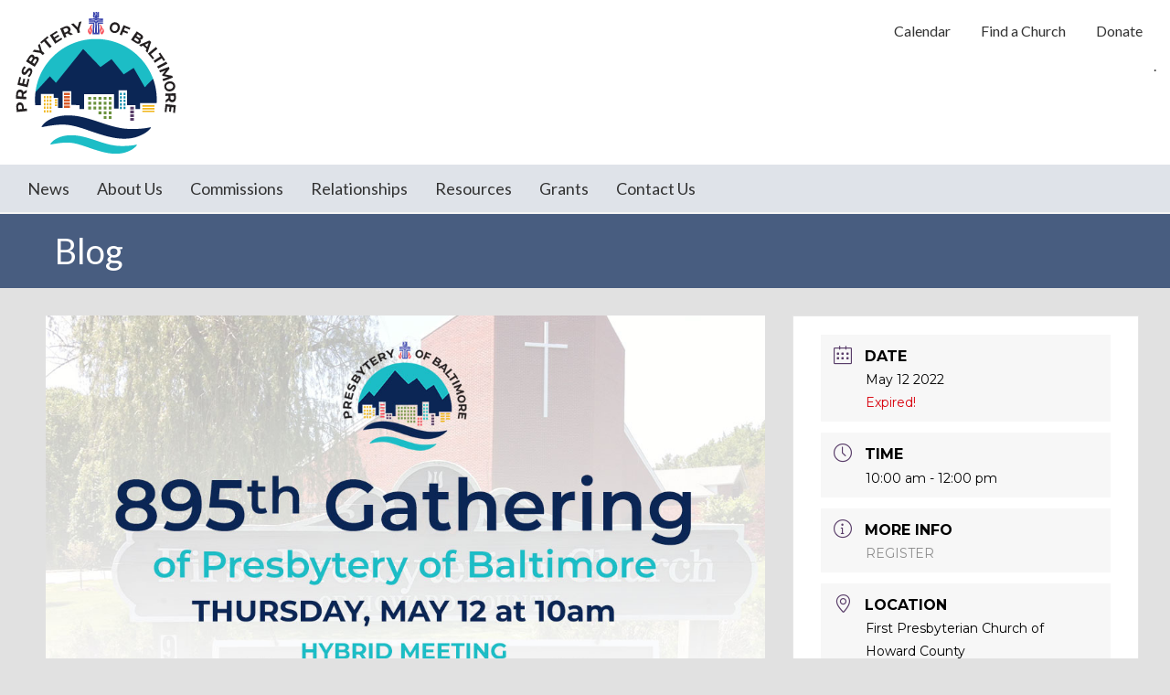

--- FILE ---
content_type: text/html; charset=UTF-8
request_url: https://baltimorepresbytery.org/events/895th-gathering/
body_size: 18473
content:
<!DOCTYPE html>
<html lang="en">
<head >
<meta charset="UTF-8" />
<meta name="viewport" content="width=device-width, initial-scale=1" />
<meta name="viewport" content="width=device-width, initial-scale=1.0" id="dynamik-viewport"/>
<meta name='robots' content='index, follow, max-image-preview:large, max-snippet:-1, max-video-preview:-1' />

	<!-- This site is optimized with the Yoast SEO plugin v26.6 - https://yoast.com/wordpress/plugins/seo/ -->
	<title>895th Gathering of Presbytery of Baltimore - Presbytery of Baltimore</title>
	<link rel="canonical" href="https://baltimorepresbytery.org/events/895th-gathering/" />
	<meta property="og:locale" content="en_US" />
	<meta property="og:type" content="article" />
	<meta property="og:title" content="895th Gathering of Presbytery of Baltimore - Presbytery of Baltimore" />
	<meta property="og:description" content="The 895th Gathering of Presbytery will be held on Thursday, May 12th, at 10:00 am. This will be the first in-person meeting since the pandemic began, and will offered in a hybrid format. That means although we look forward to being with everyone again, the option to attend online will also be available. Worship will [&hellip;]" />
	<meta property="og:url" content="https://baltimorepresbytery.org/events/895th-gathering/" />
	<meta property="og:site_name" content="Presbytery of Baltimore" />
	<meta property="article:publisher" content="https://www.facebook.com/BaltoPresby" />
	<meta property="article:modified_time" content="2022-05-11T19:22:06+00:00" />
	<meta property="og:image" content="https://baltimorepresbytery.org/wp-content/uploads/894GatheringS-1.jpg" />
	<meta property="og:image:width" content="1080" />
	<meta property="og:image:height" content="608" />
	<meta property="og:image:type" content="image/jpeg" />
	<meta name="twitter:card" content="summary_large_image" />
	<meta name="twitter:site" content="@baltimorepresby" />
	<meta name="twitter:label1" content="Est. reading time" />
	<meta name="twitter:data1" content="1 minute" />
	<script type="application/ld+json" class="yoast-schema-graph">{"@context":"https://schema.org","@graph":[{"@type":"WebPage","@id":"https://baltimorepresbytery.org/events/895th-gathering/","url":"https://baltimorepresbytery.org/events/895th-gathering/","name":"895th Gathering of Presbytery of Baltimore - Presbytery of Baltimore","isPartOf":{"@id":"https://baltimorepresbytery.org/#website"},"primaryImageOfPage":{"@id":"https://baltimorepresbytery.org/events/895th-gathering/#primaryimage"},"image":{"@id":"https://baltimorepresbytery.org/events/895th-gathering/#primaryimage"},"thumbnailUrl":"https://baltimorepresbytery.org/wp-content/uploads/894GatheringS-1.jpg","datePublished":"2022-03-31T16:35:19+00:00","dateModified":"2022-05-11T19:22:06+00:00","breadcrumb":{"@id":"https://baltimorepresbytery.org/events/895th-gathering/#breadcrumb"},"inLanguage":"en","potentialAction":[{"@type":"ReadAction","target":["https://baltimorepresbytery.org/events/895th-gathering/"]}]},{"@type":"ImageObject","inLanguage":"en","@id":"https://baltimorepresbytery.org/events/895th-gathering/#primaryimage","url":"https://baltimorepresbytery.org/wp-content/uploads/894GatheringS-1.jpg","contentUrl":"https://baltimorepresbytery.org/wp-content/uploads/894GatheringS-1.jpg","width":1080,"height":608,"caption":"895th gathering may 12"},{"@type":"BreadcrumbList","@id":"https://baltimorepresbytery.org/events/895th-gathering/#breadcrumb","itemListElement":[{"@type":"ListItem","position":1,"name":"Home","item":"https://baltimorepresbytery.org/"},{"@type":"ListItem","position":2,"name":"Events","item":"https://baltimorepresbytery.org/events/"},{"@type":"ListItem","position":3,"name":"895th Gathering of Presbytery of Baltimore"}]},{"@type":"WebSite","@id":"https://baltimorepresbytery.org/#website","url":"https://baltimorepresbytery.org/","name":"Presbytery of Baltimore","description":"Encouraging, challenging and equipping congregations to thrive spiritually and be apostles for reconciliation","publisher":{"@id":"https://baltimorepresbytery.org/#organization"},"potentialAction":[{"@type":"SearchAction","target":{"@type":"EntryPoint","urlTemplate":"https://baltimorepresbytery.org/?s={search_term_string}"},"query-input":{"@type":"PropertyValueSpecification","valueRequired":true,"valueName":"search_term_string"}}],"inLanguage":"en"},{"@type":"Organization","@id":"https://baltimorepresbytery.org/#organization","name":"Presbytery of Baltimore","url":"https://baltimorepresbytery.org/","logo":{"@type":"ImageObject","inLanguage":"en","@id":"https://baltimorepresbytery.org/#/schema/logo/image/","url":"https://baltimorepresbytery.org/wp-content/uploads/PoBlogoSMcentered.jpg","contentUrl":"https://baltimorepresbytery.org/wp-content/uploads/PoBlogoSMcentered.jpg","width":485,"height":485,"caption":"Presbytery of Baltimore"},"image":{"@id":"https://baltimorepresbytery.org/#/schema/logo/image/"},"sameAs":["https://www.facebook.com/BaltoPresby","https://x.com/baltimorepresby","https://www.instagram.com/baltimorepresby/","https://www.linkedin.com/company/3938839/","https://www.youtube.com/channel/UCwAPxePH85ATOdUIzLukC4A"]}]}</script>
	<!-- / Yoast SEO plugin. -->


<link rel='dns-prefetch' href='//fonts.googleapis.com' />
<link rel='dns-prefetch' href='//maxcdn.bootstrapcdn.com' />
<link rel="alternate" type="application/rss+xml" title="Presbytery of Baltimore &raquo; Feed" href="https://baltimorepresbytery.org/feed/" />
<link rel="alternate" type="application/rss+xml" title="Presbytery of Baltimore &raquo; Comments Feed" href="https://baltimorepresbytery.org/comments/feed/" />
<link rel="alternate" title="oEmbed (JSON)" type="application/json+oembed" href="https://baltimorepresbytery.org/wp-json/oembed/1.0/embed?url=https%3A%2F%2Fbaltimorepresbytery.org%2Fevents%2F895th-gathering%2F" />
<link rel="alternate" title="oEmbed (XML)" type="text/xml+oembed" href="https://baltimorepresbytery.org/wp-json/oembed/1.0/embed?url=https%3A%2F%2Fbaltimorepresbytery.org%2Fevents%2F895th-gathering%2F&#038;format=xml" />
		<!-- This site uses the Google Analytics by ExactMetrics plugin v8.11.0 - Using Analytics tracking - https://www.exactmetrics.com/ -->
							<script src="//www.googletagmanager.com/gtag/js?id=G-XGYQ9359N2"  data-cfasync="false" data-wpfc-render="false" type="text/javascript" async></script>
			<script data-cfasync="false" data-wpfc-render="false" type="text/javascript">
				var em_version = '8.11.0';
				var em_track_user = true;
				var em_no_track_reason = '';
								var ExactMetricsDefaultLocations = {"page_location":"https:\/\/baltimorepresbytery.org\/events\/895th-gathering\/"};
								if ( typeof ExactMetricsPrivacyGuardFilter === 'function' ) {
					var ExactMetricsLocations = (typeof ExactMetricsExcludeQuery === 'object') ? ExactMetricsPrivacyGuardFilter( ExactMetricsExcludeQuery ) : ExactMetricsPrivacyGuardFilter( ExactMetricsDefaultLocations );
				} else {
					var ExactMetricsLocations = (typeof ExactMetricsExcludeQuery === 'object') ? ExactMetricsExcludeQuery : ExactMetricsDefaultLocations;
				}

								var disableStrs = [
										'ga-disable-G-XGYQ9359N2',
									];

				/* Function to detect opted out users */
				function __gtagTrackerIsOptedOut() {
					for (var index = 0; index < disableStrs.length; index++) {
						if (document.cookie.indexOf(disableStrs[index] + '=true') > -1) {
							return true;
						}
					}

					return false;
				}

				/* Disable tracking if the opt-out cookie exists. */
				if (__gtagTrackerIsOptedOut()) {
					for (var index = 0; index < disableStrs.length; index++) {
						window[disableStrs[index]] = true;
					}
				}

				/* Opt-out function */
				function __gtagTrackerOptout() {
					for (var index = 0; index < disableStrs.length; index++) {
						document.cookie = disableStrs[index] + '=true; expires=Thu, 31 Dec 2099 23:59:59 UTC; path=/';
						window[disableStrs[index]] = true;
					}
				}

				if ('undefined' === typeof gaOptout) {
					function gaOptout() {
						__gtagTrackerOptout();
					}
				}
								window.dataLayer = window.dataLayer || [];

				window.ExactMetricsDualTracker = {
					helpers: {},
					trackers: {},
				};
				if (em_track_user) {
					function __gtagDataLayer() {
						dataLayer.push(arguments);
					}

					function __gtagTracker(type, name, parameters) {
						if (!parameters) {
							parameters = {};
						}

						if (parameters.send_to) {
							__gtagDataLayer.apply(null, arguments);
							return;
						}

						if (type === 'event') {
														parameters.send_to = exactmetrics_frontend.v4_id;
							var hookName = name;
							if (typeof parameters['event_category'] !== 'undefined') {
								hookName = parameters['event_category'] + ':' + name;
							}

							if (typeof ExactMetricsDualTracker.trackers[hookName] !== 'undefined') {
								ExactMetricsDualTracker.trackers[hookName](parameters);
							} else {
								__gtagDataLayer('event', name, parameters);
							}
							
						} else {
							__gtagDataLayer.apply(null, arguments);
						}
					}

					__gtagTracker('js', new Date());
					__gtagTracker('set', {
						'developer_id.dNDMyYj': true,
											});
					if ( ExactMetricsLocations.page_location ) {
						__gtagTracker('set', ExactMetricsLocations);
					}
										__gtagTracker('config', 'G-XGYQ9359N2', {"forceSSL":"true"} );
										window.gtag = __gtagTracker;										(function () {
						/* https://developers.google.com/analytics/devguides/collection/analyticsjs/ */
						/* ga and __gaTracker compatibility shim. */
						var noopfn = function () {
							return null;
						};
						var newtracker = function () {
							return new Tracker();
						};
						var Tracker = function () {
							return null;
						};
						var p = Tracker.prototype;
						p.get = noopfn;
						p.set = noopfn;
						p.send = function () {
							var args = Array.prototype.slice.call(arguments);
							args.unshift('send');
							__gaTracker.apply(null, args);
						};
						var __gaTracker = function () {
							var len = arguments.length;
							if (len === 0) {
								return;
							}
							var f = arguments[len - 1];
							if (typeof f !== 'object' || f === null || typeof f.hitCallback !== 'function') {
								if ('send' === arguments[0]) {
									var hitConverted, hitObject = false, action;
									if ('event' === arguments[1]) {
										if ('undefined' !== typeof arguments[3]) {
											hitObject = {
												'eventAction': arguments[3],
												'eventCategory': arguments[2],
												'eventLabel': arguments[4],
												'value': arguments[5] ? arguments[5] : 1,
											}
										}
									}
									if ('pageview' === arguments[1]) {
										if ('undefined' !== typeof arguments[2]) {
											hitObject = {
												'eventAction': 'page_view',
												'page_path': arguments[2],
											}
										}
									}
									if (typeof arguments[2] === 'object') {
										hitObject = arguments[2];
									}
									if (typeof arguments[5] === 'object') {
										Object.assign(hitObject, arguments[5]);
									}
									if ('undefined' !== typeof arguments[1].hitType) {
										hitObject = arguments[1];
										if ('pageview' === hitObject.hitType) {
											hitObject.eventAction = 'page_view';
										}
									}
									if (hitObject) {
										action = 'timing' === arguments[1].hitType ? 'timing_complete' : hitObject.eventAction;
										hitConverted = mapArgs(hitObject);
										__gtagTracker('event', action, hitConverted);
									}
								}
								return;
							}

							function mapArgs(args) {
								var arg, hit = {};
								var gaMap = {
									'eventCategory': 'event_category',
									'eventAction': 'event_action',
									'eventLabel': 'event_label',
									'eventValue': 'event_value',
									'nonInteraction': 'non_interaction',
									'timingCategory': 'event_category',
									'timingVar': 'name',
									'timingValue': 'value',
									'timingLabel': 'event_label',
									'page': 'page_path',
									'location': 'page_location',
									'title': 'page_title',
									'referrer' : 'page_referrer',
								};
								for (arg in args) {
																		if (!(!args.hasOwnProperty(arg) || !gaMap.hasOwnProperty(arg))) {
										hit[gaMap[arg]] = args[arg];
									} else {
										hit[arg] = args[arg];
									}
								}
								return hit;
							}

							try {
								f.hitCallback();
							} catch (ex) {
							}
						};
						__gaTracker.create = newtracker;
						__gaTracker.getByName = newtracker;
						__gaTracker.getAll = function () {
							return [];
						};
						__gaTracker.remove = noopfn;
						__gaTracker.loaded = true;
						window['__gaTracker'] = __gaTracker;
					})();
									} else {
										console.log("");
					(function () {
						function __gtagTracker() {
							return null;
						}

						window['__gtagTracker'] = __gtagTracker;
						window['gtag'] = __gtagTracker;
					})();
									}
			</script>
							<!-- / Google Analytics by ExactMetrics -->
		<style id='wp-img-auto-sizes-contain-inline-css' type='text/css'>
img:is([sizes=auto i],[sizes^="auto," i]){contain-intrinsic-size:3000px 1500px}
/*# sourceURL=wp-img-auto-sizes-contain-inline-css */
</style>
<link rel='stylesheet' id='pt-cv-public-style-css' href='https://baltimorepresbytery.org/wp-content/plugins/content-views-query-and-display-post-page/public/assets/css/cv.css?ver=4.2.1' type='text/css' media='all' />
<link rel='stylesheet' id='mec-select2-style-css' href='https://baltimorepresbytery.org/wp-content/plugins/modern-events-calendar/assets/packages/select2/select2.min.css?ver=6a61d5de42c3bbe879fb8ae425deb599' type='text/css' media='all' />
<link rel='stylesheet' id='mec-font-icons-css' href='https://baltimorepresbytery.org/wp-content/plugins/modern-events-calendar/assets/css/iconfonts.css?ver=6a61d5de42c3bbe879fb8ae425deb599' type='text/css' media='all' />
<link rel='stylesheet' id='mec-frontend-style-css' href='https://baltimorepresbytery.org/wp-content/plugins/modern-events-calendar/assets/css/frontend.min.css?ver=5.9.5' type='text/css' media='all' />
<link rel='stylesheet' id='mec-tooltip-style-css' href='https://baltimorepresbytery.org/wp-content/plugins/modern-events-calendar/assets/packages/tooltip/tooltip.css?ver=6a61d5de42c3bbe879fb8ae425deb599' type='text/css' media='all' />
<link rel='stylesheet' id='mec-tooltip-shadow-style-css' href='https://baltimorepresbytery.org/wp-content/plugins/modern-events-calendar/assets/packages/tooltip/tooltipster-sideTip-shadow.min.css?ver=6a61d5de42c3bbe879fb8ae425deb599' type='text/css' media='all' />
<link rel='stylesheet' id='mec-featherlight-style-css' href='https://baltimorepresbytery.org/wp-content/plugins/modern-events-calendar/assets/packages/featherlight/featherlight.css?ver=6a61d5de42c3bbe879fb8ae425deb599' type='text/css' media='all' />
<link rel='stylesheet' id='mec-google-fonts-css' href='//fonts.googleapis.com/css?family=Montserrat%3A400%2C700%7CRoboto%3A100%2C300%2C400%2C700&#038;ver=6.9' type='text/css' media='all' />
<link rel='stylesheet' id='mec-dynamic-styles-css' href='https://baltimorepresbytery.org/wp-content/plugins/modern-events-calendar/assets/css/dyncss.css?ver=6a61d5de42c3bbe879fb8ae425deb599' type='text/css' media='all' />
<style id='mec-dynamic-styles-inline-css' type='text/css'>
.mec-hourly-schedule-speaker-name, .mec-hourly-schedule-speaker-job-title, .post-type-archive-mec-events h1, .tax-mec_category h1, .mec-wrap h1, .mec-wrap h2, .mec-wrap h3, .mec-wrap h4, .mec-wrap h5, .mec-wrap h6,.entry-content .mec-wrap h1, .entry-content .mec-wrap h2, .entry-content .mec-wrap h3,.entry-content  .mec-wrap h4, .entry-content .mec-wrap h5, .entry-content .mec-wrap h6{ font-family: 'Montserrat', Helvetica, Arial, sans-serif !important;}.mec-event-grid-minimal .mec-modal-booking-button:hover, .mec-timeline-event .mec-modal-booking-button, .mec-timetable-t2-col .mec-modal-booking-button:hover, .mec-event-container-classic .mec-modal-booking-button:hover, .mec-calendar-events-side .mec-modal-booking-button:hover, .mec-event-grid-yearly  .mec-modal-booking-button, .mec-events-agenda .mec-modal-booking-button, .mec-event-grid-simple .mec-modal-booking-button, .mec-event-list-minimal  .mec-modal-booking-button:hover, .mec-timeline-month-divider,  .mec-wrap.colorskin-custom .mec-totalcal-box .mec-totalcal-view span:hover,.mec-wrap.colorskin-custom .mec-calendar.mec-event-calendar-classic .mec-selected-day,.mec-wrap.colorskin-custom .mec-color, .mec-wrap.colorskin-custom .mec-event-sharing-wrap .mec-event-sharing > li:hover a, .mec-wrap.colorskin-custom .mec-color-hover:hover, .mec-wrap.colorskin-custom .mec-color-before *:before ,.mec-wrap.colorskin-custom .mec-widget .mec-event-grid-classic.owl-carousel .owl-nav i,.mec-wrap.colorskin-custom .mec-event-list-classic a.magicmore:hover,.mec-wrap.colorskin-custom .mec-event-grid-simple:hover .mec-event-title,.mec-wrap.colorskin-custom .mec-single-event .mec-event-meta dd.mec-events-event-categories:before,.mec-wrap.colorskin-custom .mec-single-event-date:before,.mec-wrap.colorskin-custom .mec-single-event-time:before,.mec-wrap.colorskin-custom .mec-events-meta-group.mec-events-meta-group-venue:before,.mec-wrap.colorskin-custom .mec-calendar .mec-calendar-side .mec-previous-month i,.mec-wrap.colorskin-custom .mec-calendar .mec-calendar-side .mec-next-month,.mec-wrap.colorskin-custom .mec-calendar .mec-calendar-side .mec-previous-month:hover,.mec-wrap.colorskin-custom .mec-calendar .mec-calendar-side .mec-next-month:hover,.mec-wrap.colorskin-custom .mec-calendar.mec-event-calendar-classic dt.mec-selected-day:hover,.mec-wrap.colorskin-custom .mec-infowindow-wp h5 a:hover, .colorskin-custom .mec-events-meta-group-countdown .mec-end-counts h3,.mec-calendar .mec-calendar-side .mec-next-month i,.mec-wrap .mec-totalcal-box i,.mec-calendar .mec-event-article .mec-event-title a:hover,.mec-attendees-list-details .mec-attendee-profile-link a:hover,.mec-wrap.colorskin-custom .mec-next-event-details li i, .mec-next-event-details i:before, .mec-marker-infowindow-wp .mec-marker-infowindow-count, .mec-next-event-details a,.mec-wrap.colorskin-custom .mec-events-masonry-cats a.mec-masonry-cat-selected,.lity .mec-color,.lity .mec-color-before :before,.lity .mec-color-hover:hover,.lity .mec-wrap .mec-color,.lity .mec-wrap .mec-color-before :before,.lity .mec-wrap .mec-color-hover:hover,.leaflet-popup-content .mec-color,.leaflet-popup-content .mec-color-before :before,.leaflet-popup-content .mec-color-hover:hover,.leaflet-popup-content .mec-wrap .mec-color,.leaflet-popup-content .mec-wrap .mec-color-before :before,.leaflet-popup-content .mec-wrap .mec-color-hover:hover, .mec-calendar.mec-calendar-daily .mec-calendar-d-table .mec-daily-view-day.mec-daily-view-day-active.mec-color, .mec-map-boxshow div .mec-map-view-event-detail.mec-event-detail i,.mec-map-boxshow div .mec-map-view-event-detail.mec-event-detail:hover,.mec-map-boxshow .mec-color,.mec-map-boxshow .mec-color-before :before,.mec-map-boxshow .mec-color-hover:hover,.mec-map-boxshow .mec-wrap .mec-color,.mec-map-boxshow .mec-wrap .mec-color-before :before,.mec-map-boxshow .mec-wrap .mec-color-hover:hover{color: #593d69}.mec-skin-carousel-container .mec-event-footer-carousel-type3 .mec-modal-booking-button:hover, .mec-wrap .mec-map-lightbox-wp.mec-event-list-classic .mec-event-date,.mec-wrap.colorskin-custom .mec-event-sharing .mec-event-share:hover .event-sharing-icon,.mec-wrap.colorskin-custom .mec-event-grid-clean .mec-event-date,.mec-wrap.colorskin-custom .mec-event-list-modern .mec-event-sharing > li:hover a i,.mec-wrap.colorskin-custom .mec-event-list-modern .mec-event-sharing .mec-event-share:hover .mec-event-sharing-icon,.mec-wrap.colorskin-custom .mec-event-list-modern .mec-event-sharing li:hover a i,.mec-wrap.colorskin-custom .mec-calendar:not(.mec-event-calendar-classic) .mec-selected-day,.mec-wrap.colorskin-custom .mec-calendar .mec-selected-day:hover,.mec-wrap.colorskin-custom .mec-calendar .mec-calendar-row  dt.mec-has-event:hover,.mec-wrap.colorskin-custom .mec-calendar .mec-has-event:after, .mec-wrap.colorskin-custom .mec-bg-color, .mec-wrap.colorskin-custom .mec-bg-color-hover:hover, .colorskin-custom .mec-event-sharing-wrap:hover > li, .mec-wrap.colorskin-custom .mec-totalcal-box .mec-totalcal-view span.mec-totalcalview-selected,.mec-wrap .flip-clock-wrapper ul li a div div.inn,.mec-wrap .mec-totalcal-box .mec-totalcal-view span.mec-totalcalview-selected,.event-carousel-type1-head .mec-event-date-carousel,.mec-event-countdown-style3 .mec-event-date,#wrap .mec-wrap article.mec-event-countdown-style1,.mec-event-countdown-style1 .mec-event-countdown-part3 a.mec-event-button,.mec-wrap .mec-event-countdown-style2,.mec-map-get-direction-btn-cnt input[type="submit"],.mec-booking button,span.mec-marker-wrap,.mec-wrap.colorskin-custom .mec-timeline-events-container .mec-timeline-event-date:before{background-color: #593d69;}.mec-skin-carousel-container .mec-event-footer-carousel-type3 .mec-modal-booking-button:hover, .mec-timeline-month-divider, .mec-wrap.colorskin-custom .mec-single-event .mec-speakers-details ul li .mec-speaker-avatar a:hover img,.mec-wrap.colorskin-custom .mec-event-list-modern .mec-event-sharing > li:hover a i,.mec-wrap.colorskin-custom .mec-event-list-modern .mec-event-sharing .mec-event-share:hover .mec-event-sharing-icon,.mec-wrap.colorskin-custom .mec-event-list-standard .mec-month-divider span:before,.mec-wrap.colorskin-custom .mec-single-event .mec-social-single:before,.mec-wrap.colorskin-custom .mec-single-event .mec-frontbox-title:before,.mec-wrap.colorskin-custom .mec-calendar .mec-calendar-events-side .mec-table-side-day, .mec-wrap.colorskin-custom .mec-border-color, .mec-wrap.colorskin-custom .mec-border-color-hover:hover, .colorskin-custom .mec-single-event .mec-frontbox-title:before, .colorskin-custom .mec-single-event .mec-events-meta-group-booking form > h4:before, .mec-wrap.colorskin-custom .mec-totalcal-box .mec-totalcal-view span.mec-totalcalview-selected,.mec-wrap .mec-totalcal-box .mec-totalcal-view span.mec-totalcalview-selected,.event-carousel-type1-head .mec-event-date-carousel:after,.mec-wrap.colorskin-custom .mec-events-masonry-cats a.mec-masonry-cat-selected, .mec-marker-infowindow-wp .mec-marker-infowindow-count, .mec-wrap.colorskin-custom .mec-events-masonry-cats a:hover{border-color: #593d69;}.mec-wrap.colorskin-custom .mec-event-countdown-style3 .mec-event-date:after,.mec-wrap.colorskin-custom .mec-month-divider span:before{border-bottom-color:#593d69;}.mec-wrap.colorskin-custom  article.mec-event-countdown-style1 .mec-event-countdown-part2:after{border-color: transparent transparent transparent #593d69;}.mec-wrap.colorskin-custom .mec-box-shadow-color { box-shadow: 0 4px 22px -7px #593d69;}.mec-timeline-event .mec-modal-booking-button, .mec-events-timeline-wrap:before, .mec-wrap.colorskin-custom .mec-timeline-event-local-time, .mec-wrap.colorskin-custom .mec-timeline-event-time ,.mec-wrap.colorskin-custom .mec-timeline-event-location { background: rgba(89,61,105,.11);}.mec-wrap.colorskin-custom .mec-timeline-events-container .mec-timeline-event-date:after { background: rgba(89,61,105,.3);}.mec-wrap.colorskin-custom .mec-event-description {color: #dd3333;}
/*# sourceURL=mec-dynamic-styles-inline-css */
</style>
<link rel='stylesheet' id='mec-custom-google-font-css' href='https://fonts.googleapis.com/css?family=Montserrat%3Aregular%2C+700%2C+%7C&#038;subset=latin%2Clatin-ext' type='text/css' media='all' />
<link rel='stylesheet' id='mec-lity-style-css' href='https://baltimorepresbytery.org/wp-content/plugins/modern-events-calendar/assets/packages/lity/lity.min.css?ver=6a61d5de42c3bbe879fb8ae425deb599' type='text/css' media='all' />
<link rel='stylesheet' id='dynamik_design_stylesheet-css' href='https://baltimorepresbytery.org/wp-content/uploads/dynamik-gen/theme/dynamik.css?ver=1752512053' type='text/css' media='all' />
<link rel='stylesheet' id='dynamik_skin_stylesheet-css' href='https://baltimorepresbytery.org/wp-content/uploads/dynamik-gen/skins/inspirepress/style.css?ver=1561746541' type='text/css' media='all' />
<link rel='stylesheet' id='dynamik_custom_stylesheet-css' href='https://baltimorepresbytery.org/wp-content/uploads/dynamik-gen/theme/dynamik-custom.css?ver=1752512053' type='text/css' media='all' />
<link rel='stylesheet' id='font-awesome-css' href='//maxcdn.bootstrapcdn.com/font-awesome/4.7.0/css/font-awesome.min.css?ver=4.7.0' type='text/css' media='all' />
<style id='wp-emoji-styles-inline-css' type='text/css'>

	img.wp-smiley, img.emoji {
		display: inline !important;
		border: none !important;
		box-shadow: none !important;
		height: 1em !important;
		width: 1em !important;
		margin: 0 0.07em !important;
		vertical-align: -0.1em !important;
		background: none !important;
		padding: 0 !important;
	}
/*# sourceURL=wp-emoji-styles-inline-css */
</style>
<style id='wp-block-library-inline-css' type='text/css'>
:root{--wp-block-synced-color:#7a00df;--wp-block-synced-color--rgb:122,0,223;--wp-bound-block-color:var(--wp-block-synced-color);--wp-editor-canvas-background:#ddd;--wp-admin-theme-color:#007cba;--wp-admin-theme-color--rgb:0,124,186;--wp-admin-theme-color-darker-10:#006ba1;--wp-admin-theme-color-darker-10--rgb:0,107,160.5;--wp-admin-theme-color-darker-20:#005a87;--wp-admin-theme-color-darker-20--rgb:0,90,135;--wp-admin-border-width-focus:2px}@media (min-resolution:192dpi){:root{--wp-admin-border-width-focus:1.5px}}.wp-element-button{cursor:pointer}:root .has-very-light-gray-background-color{background-color:#eee}:root .has-very-dark-gray-background-color{background-color:#313131}:root .has-very-light-gray-color{color:#eee}:root .has-very-dark-gray-color{color:#313131}:root .has-vivid-green-cyan-to-vivid-cyan-blue-gradient-background{background:linear-gradient(135deg,#00d084,#0693e3)}:root .has-purple-crush-gradient-background{background:linear-gradient(135deg,#34e2e4,#4721fb 50%,#ab1dfe)}:root .has-hazy-dawn-gradient-background{background:linear-gradient(135deg,#faaca8,#dad0ec)}:root .has-subdued-olive-gradient-background{background:linear-gradient(135deg,#fafae1,#67a671)}:root .has-atomic-cream-gradient-background{background:linear-gradient(135deg,#fdd79a,#004a59)}:root .has-nightshade-gradient-background{background:linear-gradient(135deg,#330968,#31cdcf)}:root .has-midnight-gradient-background{background:linear-gradient(135deg,#020381,#2874fc)}:root{--wp--preset--font-size--normal:16px;--wp--preset--font-size--huge:42px}.has-regular-font-size{font-size:1em}.has-larger-font-size{font-size:2.625em}.has-normal-font-size{font-size:var(--wp--preset--font-size--normal)}.has-huge-font-size{font-size:var(--wp--preset--font-size--huge)}.has-text-align-center{text-align:center}.has-text-align-left{text-align:left}.has-text-align-right{text-align:right}.has-fit-text{white-space:nowrap!important}#end-resizable-editor-section{display:none}.aligncenter{clear:both}.items-justified-left{justify-content:flex-start}.items-justified-center{justify-content:center}.items-justified-right{justify-content:flex-end}.items-justified-space-between{justify-content:space-between}.screen-reader-text{border:0;clip-path:inset(50%);height:1px;margin:-1px;overflow:hidden;padding:0;position:absolute;width:1px;word-wrap:normal!important}.screen-reader-text:focus{background-color:#ddd;clip-path:none;color:#444;display:block;font-size:1em;height:auto;left:5px;line-height:normal;padding:15px 23px 14px;text-decoration:none;top:5px;width:auto;z-index:100000}html :where(.has-border-color){border-style:solid}html :where([style*=border-top-color]){border-top-style:solid}html :where([style*=border-right-color]){border-right-style:solid}html :where([style*=border-bottom-color]){border-bottom-style:solid}html :where([style*=border-left-color]){border-left-style:solid}html :where([style*=border-width]){border-style:solid}html :where([style*=border-top-width]){border-top-style:solid}html :where([style*=border-right-width]){border-right-style:solid}html :where([style*=border-bottom-width]){border-bottom-style:solid}html :where([style*=border-left-width]){border-left-style:solid}html :where(img[class*=wp-image-]){height:auto;max-width:100%}:where(figure){margin:0 0 1em}html :where(.is-position-sticky){--wp-admin--admin-bar--position-offset:var(--wp-admin--admin-bar--height,0px)}@media screen and (max-width:600px){html :where(.is-position-sticky){--wp-admin--admin-bar--position-offset:0px}}

/*# sourceURL=wp-block-library-inline-css */
</style><style id='global-styles-inline-css' type='text/css'>
:root{--wp--preset--aspect-ratio--square: 1;--wp--preset--aspect-ratio--4-3: 4/3;--wp--preset--aspect-ratio--3-4: 3/4;--wp--preset--aspect-ratio--3-2: 3/2;--wp--preset--aspect-ratio--2-3: 2/3;--wp--preset--aspect-ratio--16-9: 16/9;--wp--preset--aspect-ratio--9-16: 9/16;--wp--preset--color--black: #000000;--wp--preset--color--cyan-bluish-gray: #abb8c3;--wp--preset--color--white: #ffffff;--wp--preset--color--pale-pink: #f78da7;--wp--preset--color--vivid-red: #cf2e2e;--wp--preset--color--luminous-vivid-orange: #ff6900;--wp--preset--color--luminous-vivid-amber: #fcb900;--wp--preset--color--light-green-cyan: #7bdcb5;--wp--preset--color--vivid-green-cyan: #00d084;--wp--preset--color--pale-cyan-blue: #8ed1fc;--wp--preset--color--vivid-cyan-blue: #0693e3;--wp--preset--color--vivid-purple: #9b51e0;--wp--preset--gradient--vivid-cyan-blue-to-vivid-purple: linear-gradient(135deg,rgb(6,147,227) 0%,rgb(155,81,224) 100%);--wp--preset--gradient--light-green-cyan-to-vivid-green-cyan: linear-gradient(135deg,rgb(122,220,180) 0%,rgb(0,208,130) 100%);--wp--preset--gradient--luminous-vivid-amber-to-luminous-vivid-orange: linear-gradient(135deg,rgb(252,185,0) 0%,rgb(255,105,0) 100%);--wp--preset--gradient--luminous-vivid-orange-to-vivid-red: linear-gradient(135deg,rgb(255,105,0) 0%,rgb(207,46,46) 100%);--wp--preset--gradient--very-light-gray-to-cyan-bluish-gray: linear-gradient(135deg,rgb(238,238,238) 0%,rgb(169,184,195) 100%);--wp--preset--gradient--cool-to-warm-spectrum: linear-gradient(135deg,rgb(74,234,220) 0%,rgb(151,120,209) 20%,rgb(207,42,186) 40%,rgb(238,44,130) 60%,rgb(251,105,98) 80%,rgb(254,248,76) 100%);--wp--preset--gradient--blush-light-purple: linear-gradient(135deg,rgb(255,206,236) 0%,rgb(152,150,240) 100%);--wp--preset--gradient--blush-bordeaux: linear-gradient(135deg,rgb(254,205,165) 0%,rgb(254,45,45) 50%,rgb(107,0,62) 100%);--wp--preset--gradient--luminous-dusk: linear-gradient(135deg,rgb(255,203,112) 0%,rgb(199,81,192) 50%,rgb(65,88,208) 100%);--wp--preset--gradient--pale-ocean: linear-gradient(135deg,rgb(255,245,203) 0%,rgb(182,227,212) 50%,rgb(51,167,181) 100%);--wp--preset--gradient--electric-grass: linear-gradient(135deg,rgb(202,248,128) 0%,rgb(113,206,126) 100%);--wp--preset--gradient--midnight: linear-gradient(135deg,rgb(2,3,129) 0%,rgb(40,116,252) 100%);--wp--preset--font-size--small: 13px;--wp--preset--font-size--medium: 20px;--wp--preset--font-size--large: 36px;--wp--preset--font-size--x-large: 42px;--wp--preset--spacing--20: 0.44rem;--wp--preset--spacing--30: 0.67rem;--wp--preset--spacing--40: 1rem;--wp--preset--spacing--50: 1.5rem;--wp--preset--spacing--60: 2.25rem;--wp--preset--spacing--70: 3.38rem;--wp--preset--spacing--80: 5.06rem;--wp--preset--shadow--natural: 6px 6px 9px rgba(0, 0, 0, 0.2);--wp--preset--shadow--deep: 12px 12px 50px rgba(0, 0, 0, 0.4);--wp--preset--shadow--sharp: 6px 6px 0px rgba(0, 0, 0, 0.2);--wp--preset--shadow--outlined: 6px 6px 0px -3px rgb(255, 255, 255), 6px 6px rgb(0, 0, 0);--wp--preset--shadow--crisp: 6px 6px 0px rgb(0, 0, 0);}:where(.is-layout-flex){gap: 0.5em;}:where(.is-layout-grid){gap: 0.5em;}body .is-layout-flex{display: flex;}.is-layout-flex{flex-wrap: wrap;align-items: center;}.is-layout-flex > :is(*, div){margin: 0;}body .is-layout-grid{display: grid;}.is-layout-grid > :is(*, div){margin: 0;}:where(.wp-block-columns.is-layout-flex){gap: 2em;}:where(.wp-block-columns.is-layout-grid){gap: 2em;}:where(.wp-block-post-template.is-layout-flex){gap: 1.25em;}:where(.wp-block-post-template.is-layout-grid){gap: 1.25em;}.has-black-color{color: var(--wp--preset--color--black) !important;}.has-cyan-bluish-gray-color{color: var(--wp--preset--color--cyan-bluish-gray) !important;}.has-white-color{color: var(--wp--preset--color--white) !important;}.has-pale-pink-color{color: var(--wp--preset--color--pale-pink) !important;}.has-vivid-red-color{color: var(--wp--preset--color--vivid-red) !important;}.has-luminous-vivid-orange-color{color: var(--wp--preset--color--luminous-vivid-orange) !important;}.has-luminous-vivid-amber-color{color: var(--wp--preset--color--luminous-vivid-amber) !important;}.has-light-green-cyan-color{color: var(--wp--preset--color--light-green-cyan) !important;}.has-vivid-green-cyan-color{color: var(--wp--preset--color--vivid-green-cyan) !important;}.has-pale-cyan-blue-color{color: var(--wp--preset--color--pale-cyan-blue) !important;}.has-vivid-cyan-blue-color{color: var(--wp--preset--color--vivid-cyan-blue) !important;}.has-vivid-purple-color{color: var(--wp--preset--color--vivid-purple) !important;}.has-black-background-color{background-color: var(--wp--preset--color--black) !important;}.has-cyan-bluish-gray-background-color{background-color: var(--wp--preset--color--cyan-bluish-gray) !important;}.has-white-background-color{background-color: var(--wp--preset--color--white) !important;}.has-pale-pink-background-color{background-color: var(--wp--preset--color--pale-pink) !important;}.has-vivid-red-background-color{background-color: var(--wp--preset--color--vivid-red) !important;}.has-luminous-vivid-orange-background-color{background-color: var(--wp--preset--color--luminous-vivid-orange) !important;}.has-luminous-vivid-amber-background-color{background-color: var(--wp--preset--color--luminous-vivid-amber) !important;}.has-light-green-cyan-background-color{background-color: var(--wp--preset--color--light-green-cyan) !important;}.has-vivid-green-cyan-background-color{background-color: var(--wp--preset--color--vivid-green-cyan) !important;}.has-pale-cyan-blue-background-color{background-color: var(--wp--preset--color--pale-cyan-blue) !important;}.has-vivid-cyan-blue-background-color{background-color: var(--wp--preset--color--vivid-cyan-blue) !important;}.has-vivid-purple-background-color{background-color: var(--wp--preset--color--vivid-purple) !important;}.has-black-border-color{border-color: var(--wp--preset--color--black) !important;}.has-cyan-bluish-gray-border-color{border-color: var(--wp--preset--color--cyan-bluish-gray) !important;}.has-white-border-color{border-color: var(--wp--preset--color--white) !important;}.has-pale-pink-border-color{border-color: var(--wp--preset--color--pale-pink) !important;}.has-vivid-red-border-color{border-color: var(--wp--preset--color--vivid-red) !important;}.has-luminous-vivid-orange-border-color{border-color: var(--wp--preset--color--luminous-vivid-orange) !important;}.has-luminous-vivid-amber-border-color{border-color: var(--wp--preset--color--luminous-vivid-amber) !important;}.has-light-green-cyan-border-color{border-color: var(--wp--preset--color--light-green-cyan) !important;}.has-vivid-green-cyan-border-color{border-color: var(--wp--preset--color--vivid-green-cyan) !important;}.has-pale-cyan-blue-border-color{border-color: var(--wp--preset--color--pale-cyan-blue) !important;}.has-vivid-cyan-blue-border-color{border-color: var(--wp--preset--color--vivid-cyan-blue) !important;}.has-vivid-purple-border-color{border-color: var(--wp--preset--color--vivid-purple) !important;}.has-vivid-cyan-blue-to-vivid-purple-gradient-background{background: var(--wp--preset--gradient--vivid-cyan-blue-to-vivid-purple) !important;}.has-light-green-cyan-to-vivid-green-cyan-gradient-background{background: var(--wp--preset--gradient--light-green-cyan-to-vivid-green-cyan) !important;}.has-luminous-vivid-amber-to-luminous-vivid-orange-gradient-background{background: var(--wp--preset--gradient--luminous-vivid-amber-to-luminous-vivid-orange) !important;}.has-luminous-vivid-orange-to-vivid-red-gradient-background{background: var(--wp--preset--gradient--luminous-vivid-orange-to-vivid-red) !important;}.has-very-light-gray-to-cyan-bluish-gray-gradient-background{background: var(--wp--preset--gradient--very-light-gray-to-cyan-bluish-gray) !important;}.has-cool-to-warm-spectrum-gradient-background{background: var(--wp--preset--gradient--cool-to-warm-spectrum) !important;}.has-blush-light-purple-gradient-background{background: var(--wp--preset--gradient--blush-light-purple) !important;}.has-blush-bordeaux-gradient-background{background: var(--wp--preset--gradient--blush-bordeaux) !important;}.has-luminous-dusk-gradient-background{background: var(--wp--preset--gradient--luminous-dusk) !important;}.has-pale-ocean-gradient-background{background: var(--wp--preset--gradient--pale-ocean) !important;}.has-electric-grass-gradient-background{background: var(--wp--preset--gradient--electric-grass) !important;}.has-midnight-gradient-background{background: var(--wp--preset--gradient--midnight) !important;}.has-small-font-size{font-size: var(--wp--preset--font-size--small) !important;}.has-medium-font-size{font-size: var(--wp--preset--font-size--medium) !important;}.has-large-font-size{font-size: var(--wp--preset--font-size--large) !important;}.has-x-large-font-size{font-size: var(--wp--preset--font-size--x-large) !important;}
/*# sourceURL=global-styles-inline-css */
</style>

<style id='classic-theme-styles-inline-css' type='text/css'>
/*! This file is auto-generated */
.wp-block-button__link{color:#fff;background-color:#32373c;border-radius:9999px;box-shadow:none;text-decoration:none;padding:calc(.667em + 2px) calc(1.333em + 2px);font-size:1.125em}.wp-block-file__button{background:#32373c;color:#fff;text-decoration:none}
/*# sourceURL=/wp-includes/css/classic-themes.min.css */
</style>
<link rel='stylesheet' id='dynamik_enqueued_google_fonts-css' href='//fonts.googleapis.com/css?family=Montserrat%3A500%2C500i%2C600%2C600i%2C700%2C700i%2C800%2C800i%7CLato%3A100%2C100italic%2Clight%2Clightitalic%2Cregular%2Cregularitalic%2Cbold%2Cbolditalic%2C900%2C900italic&#038;display=auto&#038;ver=2.6.9.95' type='text/css' media='all' />
<link rel='stylesheet' id='simple-social-icons-font-css' href='https://baltimorepresbytery.org/wp-content/plugins/simple-social-icons/css/style.css?ver=4.0.0' type='text/css' media='all' />
<link rel='stylesheet' id='__EPYT__style-css' href='https://baltimorepresbytery.org/wp-content/plugins/youtube-embed-plus/styles/ytprefs.min.css?ver=14.2.3.3' type='text/css' media='all' />
<style id='__EPYT__style-inline-css' type='text/css'>

                .epyt-gallery-thumb {
                        width: 33.333%;
                }
                
/*# sourceURL=__EPYT__style-inline-css */
</style>
<script type="text/javascript" src="https://baltimorepresbytery.org/wp-includes/js/jquery/jquery.min.js?ver=3.7.1" id="jquery-core-js"></script>
<script type="text/javascript" src="https://baltimorepresbytery.org/wp-includes/js/jquery/jquery-migrate.min.js?ver=3.4.1" id="jquery-migrate-js"></script>
<script type="text/javascript" src="https://baltimorepresbytery.org/wp-content/plugins/modern-events-calendar/assets/js/jquery.typewatch.js?ver=6a61d5de42c3bbe879fb8ae425deb599" id="mec-typekit-script-js"></script>
<script type="text/javascript" src="https://baltimorepresbytery.org/wp-content/plugins/modern-events-calendar/assets/packages/featherlight/featherlight.js?ver=6a61d5de42c3bbe879fb8ae425deb599" id="mec-featherlight-script-js"></script>
<script type="text/javascript" src="https://baltimorepresbytery.org/wp-content/plugins/modern-events-calendar/assets/packages/select2/select2.full.min.js?ver=6a61d5de42c3bbe879fb8ae425deb599" id="mec-select2-script-js"></script>
<script type="text/javascript" id="mec-frontend-script-js-extra">
/* <![CDATA[ */
var mecdata = {"day":"day","days":"days","hour":"hour","hours":"hours","minute":"minute","minutes":"minutes","second":"second","seconds":"seconds","elementor_edit_mode":"no","recapcha_key":"","ajax_url":"https://baltimorepresbytery.org/wp-admin/admin-ajax.php","fes_nonce":"a160ea4d55","current_year":"2026","datepicker_format":"yy-mm-dd"};
//# sourceURL=mec-frontend-script-js-extra
/* ]]> */
</script>
<script type="text/javascript" src="https://baltimorepresbytery.org/wp-content/plugins/modern-events-calendar/assets/js/frontend.js?ver=5.9.5" id="mec-frontend-script-js"></script>
<script type="text/javascript" src="https://baltimorepresbytery.org/wp-content/plugins/modern-events-calendar/assets/packages/tooltip/tooltip.js?ver=6a61d5de42c3bbe879fb8ae425deb599" id="mec-tooltip-script-js"></script>
<script type="text/javascript" src="https://baltimorepresbytery.org/wp-content/plugins/modern-events-calendar/assets/js/events.js?ver=5.9.5" id="mec-events-script-js"></script>
<script type="text/javascript" src="https://baltimorepresbytery.org/wp-content/plugins/modern-events-calendar/assets/packages/lity/lity.min.js?ver=6a61d5de42c3bbe879fb8ae425deb599" id="mec-lity-script-js"></script>
<script type="text/javascript" src="https://baltimorepresbytery.org/wp-content/plugins/modern-events-calendar/assets/packages/colorbrightness/colorbrightness.min.js?ver=6a61d5de42c3bbe879fb8ae425deb599" id="mec-colorbrightness-script-js"></script>
<script type="text/javascript" src="https://baltimorepresbytery.org/wp-content/plugins/modern-events-calendar/assets/packages/owl-carousel/owl.carousel.min.js?ver=6a61d5de42c3bbe879fb8ae425deb599" id="mec-owl-carousel-script-js"></script>
<script type="text/javascript" src="https://baltimorepresbytery.org/wp-content/plugins/google-analytics-dashboard-for-wp/assets/js/frontend-gtag.min.js?ver=8.11.0" id="exactmetrics-frontend-script-js" async="async" data-wp-strategy="async"></script>
<script data-cfasync="false" data-wpfc-render="false" type="text/javascript" id='exactmetrics-frontend-script-js-extra'>/* <![CDATA[ */
var exactmetrics_frontend = {"js_events_tracking":"true","download_extensions":"zip,mp3,mpeg,pdf,docx,pptx,xlsx,rar,doc,jpg,ppt","inbound_paths":"[{\"path\":\"\\\/go\\\/\",\"label\":\"affiliate\"},{\"path\":\"\\\/recommend\\\/\",\"label\":\"affiliate\"}]","home_url":"https:\/\/baltimorepresbytery.org","hash_tracking":"false","v4_id":"G-XGYQ9359N2"};/* ]]> */
</script>
<script type="text/javascript" id="__ytprefs__-js-extra">
/* <![CDATA[ */
var _EPYT_ = {"ajaxurl":"https://baltimorepresbytery.org/wp-admin/admin-ajax.php","security":"4e3d613793","gallery_scrolloffset":"20","eppathtoscripts":"https://baltimorepresbytery.org/wp-content/plugins/youtube-embed-plus/scripts/","eppath":"https://baltimorepresbytery.org/wp-content/plugins/youtube-embed-plus/","epresponsiveselector":"[\"iframe.__youtube_prefs__\",\"iframe[src*='youtube.com']\",\"iframe[src*='youtube-nocookie.com']\",\"iframe[data-ep-src*='youtube.com']\",\"iframe[data-ep-src*='youtube-nocookie.com']\",\"iframe[data-ep-gallerysrc*='youtube.com']\"]","epdovol":"1","version":"14.2.3.3","evselector":"iframe.__youtube_prefs__[src], iframe[src*=\"youtube.com/embed/\"], iframe[src*=\"youtube-nocookie.com/embed/\"]","ajax_compat":"","maxres_facade":"eager","ytapi_load":"light","pause_others":"","stopMobileBuffer":"1","facade_mode":"","not_live_on_channel":""};
//# sourceURL=__ytprefs__-js-extra
/* ]]> */
</script>
<script type="text/javascript" src="https://baltimorepresbytery.org/wp-content/plugins/youtube-embed-plus/scripts/ytprefs.min.js?ver=14.2.3.3" id="__ytprefs__-js"></script>
<link rel="https://api.w.org/" href="https://baltimorepresbytery.org/wp-json/" /><link rel="alternate" title="JSON" type="application/json" href="https://baltimorepresbytery.org/wp-json/wp/v2/mec-events/6705" /><link rel="EditURI" type="application/rsd+xml" title="RSD" href="https://baltimorepresbytery.org/xmlrpc.php?rsd" />
<script type="text/javascript">
var dynamik_sf_enabled = true;
var dynamik_reveal_sub_pages = true;
var media_query_mobile_width = 479;
</script>
<style type="text/css">.recentcomments a{display:inline !important;padding:0 !important;margin:0 !important;}</style><link rel="icon" href="https://baltimorepresbytery.org/wp-content/uploads/cropped-PoBlogoSMcentered-32x32.jpg" sizes="32x32" />
<link rel="icon" href="https://baltimorepresbytery.org/wp-content/uploads/cropped-PoBlogoSMcentered-192x192.jpg" sizes="192x192" />
<link rel="apple-touch-icon" href="https://baltimorepresbytery.org/wp-content/uploads/cropped-PoBlogoSMcentered-180x180.jpg" />
<meta name="msapplication-TileImage" content="https://baltimorepresbytery.org/wp-content/uploads/cropped-PoBlogoSMcentered-270x270.jpg" />
</head>
<body data-rsssl=1 class="wp-singular mec-events-template-default single single-mec-events postid-6705 wp-theme-genesis wp-child-theme-dynamik-gen metaslider-plugin header-image content-sidebar genesis-breadcrumbs-hidden mac chrome feature-top-outside site-fluid override"><div class="site-container"><header class="site-header"><div class="wrap"><div class="title-area"><p class="site-title"><a href="https://baltimorepresbytery.org/">Presbytery of Baltimore</a></p><p class="site-description">Encouraging, challenging and equipping congregations to thrive spiritually and be apostles for reconciliation</p></div><div class="widget-area header-widget-area"><section id="nav_menu-3" class="widget widget_nav_menu"><div class="widget-wrap"><nav class="nav-header"><ul id="menu-header-menu" class="menu genesis-nav-menu js-superfish"><li id="menu-item-9825" class="menu-item menu-item-type-post_type menu-item-object-page menu-item-9825"><a href="https://baltimorepresbytery.org/calendar/"><span >Calendar</span></a></li>
<li id="menu-item-880" class="menu-item menu-item-type-post_type menu-item-object-page menu-item-880"><a href="https://baltimorepresbytery.org/find-a-presbyterian-church/"><span >Find a Church</span></a></li>
<li id="menu-item-1412" class="menu-item menu-item-type-custom menu-item-object-custom menu-item-1412"><a href="https://www.eservicepayments.com/cgi-bin/Vanco_ver3.vps?appver3=Fi1giPL8kwX_Oe1AO50jRg1cVegu8nVWgwDydqbGGYXHO3iVYxvvxhHjRfLOeq662EvVVAEjqawDomKT1pbouRV5G-qGnskgBr24xs4LVMg="><span >Donate</span></a></li>
</ul></nav></div></section>
<section id="text-34" class="widget widget_text"><div class="widget-wrap">			<div class="textwidget"><p>.</p>
</div>
		</div></section>
</div></div></header>	<div class="responsive-primary-menu-container">
			<h3 class="mobile-primary-toggle">Main Menu</h3>
	<div class="responsive-menu-icon">
		<span class="responsive-icon-bar"></span>
		<span class="responsive-icon-bar"></span>
		<span class="responsive-icon-bar"></span>
	</div>
  	</div>
<nav class="nav-primary" aria-label="Main"><div class="wrap"><ul id="menu-header-menu-1" class="menu genesis-nav-menu menu-primary js-superfish"><li class="menu-item menu-item-type-post_type menu-item-object-page menu-item-9825"><a href="https://baltimorepresbytery.org/calendar/"><span >Calendar</span></a></li>
<li class="menu-item menu-item-type-post_type menu-item-object-page menu-item-880"><a href="https://baltimorepresbytery.org/find-a-presbyterian-church/"><span >Find a Church</span></a></li>
<li class="menu-item menu-item-type-custom menu-item-object-custom menu-item-1412"><a href="https://www.eservicepayments.com/cgi-bin/Vanco_ver3.vps?appver3=Fi1giPL8kwX_Oe1AO50jRg1cVegu8nVWgwDydqbGGYXHO3iVYxvvxhHjRfLOeq662EvVVAEjqawDomKT1pbouRV5G-qGnskgBr24xs4LVMg="><span >Donate</span></a></li>
</ul></div></nav>	<div class="responsive-secondary-menu-container">
			<h3 class="mobile-secondary-toggle">Categories</h3>
	<div class="responsive-menu-icon">
		<span class="responsive-icon-bar"></span>
		<span class="responsive-icon-bar"></span>
		<span class="responsive-icon-bar"></span>
	</div>
  	</div>
<nav class="nav-secondary" aria-label="Secondary"><div class="wrap"><ul id="menu-main-menu" class="menu genesis-nav-menu menu-secondary js-superfish"><li id="menu-item-4121" class="menu-item menu-item-type-post_type menu-item-object-page menu-item-has-children menu-item-4121"><a href="https://baltimorepresbytery.org/news/"><span >News</span></a>
<ul class="sub-menu">
	<li id="menu-item-4115" class="menu-item menu-item-type-post_type menu-item-object-page menu-item-4115"><a href="https://baltimorepresbytery.org/midweek-messages/"><span >Midweek Messages</span></a></li>
	<li id="menu-item-903" class="menu-item menu-item-type-post_type menu-item-object-page menu-item-903"><a href="https://baltimorepresbytery.org/tidings-newsletters/"><span >Tidings E-Newsletters</span></a></li>
	<li id="menu-item-12534" class="menu-item menu-item-type-post_type menu-item-object-page menu-item-12534"><a href="https://baltimorepresbytery.org/partnership-news/"><span >Partnerships News</span></a></li>
	<li id="menu-item-5498" class="menu-item menu-item-type-post_type menu-item-object-page menu-item-5498"><a href="https://baltimorepresbytery.org/stated-meetings/"><span >Stated Meetings</span></a></li>
	<li id="menu-item-4563" class="menu-item menu-item-type-post_type menu-item-object-page menu-item-4563"><a href="https://baltimorepresbytery.org/employment-opportunities/"><span >Employment Opportunities</span></a></li>
	<li id="menu-item-5374" class="menu-item menu-item-type-post_type menu-item-object-page menu-item-5374"><a href="https://baltimorepresbytery.org/video-library/"><span >Video Library</span></a></li>
	<li id="menu-item-9722" class="menu-item menu-item-type-post_type menu-item-object-page menu-item-9722"><a href="https://baltimorepresbytery.org/posters-and-flyers/"><span >Posters and Flyers</span></a></li>
</ul>
</li>
<li id="menu-item-889" class="menu-item menu-item-type-post_type menu-item-object-page menu-item-has-children menu-item-889"><a href="https://baltimorepresbytery.org/about-page/"><span >About Us</span></a>
<ul class="sub-menu">
	<li id="menu-item-7247" class="menu-item menu-item-type-post_type menu-item-object-page menu-item-7247"><a href="https://baltimorepresbytery.org/2022-strategic-plan/"><span >The Strategic Plan</span></a></li>
	<li id="menu-item-4889" class="menu-item menu-item-type-post_type menu-item-object-page menu-item-4889"><a href="https://baltimorepresbytery.org/staff/"><span >Staff</span></a></li>
	<li id="menu-item-7873" class="menu-item menu-item-type-post_type menu-item-object-page menu-item-7873"><a href="https://baltimorepresbytery.org/staff/"><span >Presbytery Directories</span></a></li>
	<li id="menu-item-8241" class="menu-item menu-item-type-post_type menu-item-object-page menu-item-8241"><a href="https://baltimorepresbytery.org/shared-ministry/"><span >Shared Ministry</span></a></li>
	<li id="menu-item-8243" class="menu-item menu-item-type-post_type menu-item-object-page menu-item-8243"><a href="https://baltimorepresbytery.org/per-capita/"><span >Per Capita</span></a></li>
	<li id="menu-item-900" class="menu-item menu-item-type-post_type menu-item-object-page menu-item-900"><a href="https://baltimorepresbytery.org/history/"><span >History</span></a></li>
	<li id="menu-item-1743" class="menu-item menu-item-type-post_type menu-item-object-page menu-item-1743"><a href="https://baltimorepresbytery.org/finances/"><span >Finances</span></a></li>
</ul>
</li>
<li id="menu-item-961" class="menu-item menu-item-type-custom menu-item-object-custom menu-item-has-children menu-item-961"><a><span >Commissions</span></a>
<ul class="sub-menu">
	<li id="menu-item-991" class="menu-item menu-item-type-post_type menu-item-object-page menu-item-991"><a href="https://baltimorepresbytery.org/commission-reconciliation/"><span >Commission on Reconciliation</span></a></li>
	<li id="menu-item-1079" class="menu-item menu-item-type-post_type menu-item-object-page menu-item-1079"><a href="https://baltimorepresbytery.org/commission-ministry/"><span >Commission on Ministry</span></a></li>
	<li id="menu-item-1083" class="menu-item menu-item-type-post_type menu-item-object-page menu-item-1083"><a href="https://baltimorepresbytery.org/cpm/"><span >Preparation for Ministry</span></a></li>
	<li id="menu-item-11861" class="menu-item menu-item-type-post_type menu-item-object-page menu-item-11861"><a href="https://baltimorepresbytery.org/thriving-leaders-churches/"><span >Thriving Leaders &amp; Churches</span></a></li>
</ul>
</li>
<li id="menu-item-937" class="menu-item menu-item-type-custom menu-item-object-custom menu-item-has-children menu-item-937"><a><span >Relationships</span></a>
<ul class="sub-menu">
	<li id="menu-item-1002" class="menu-item menu-item-type-post_type menu-item-object-page menu-item-1002"><a href="https://baltimorepresbytery.org/ministry-groups/"><span >Ministry Groups</span></a></li>
	<li id="menu-item-936" class="menu-item menu-item-type-post_type menu-item-object-page menu-item-936"><a href="https://baltimorepresbytery.org/cuba/"><span >Cuba Partnership</span></a></li>
	<li id="menu-item-935" class="menu-item menu-item-type-post_type menu-item-object-page menu-item-935"><a href="https://baltimorepresbytery.org/guatemala-partnership/"><span >Guatemala Partnership</span></a></li>
	<li id="menu-item-12764" class="menu-item menu-item-type-post_type menu-item-object-page menu-item-12764"><a href="https://baltimorepresbytery.org/baltimore-dakota-learning-camps/"><span >Baltimore Dakota Learning Camps</span></a></li>
	<li id="menu-item-3700" class="menu-item menu-item-type-custom menu-item-object-custom menu-item-3700"><a href="https://www.slateproject.org/"><span >The Slate Project</span></a></li>
</ul>
</li>
<li id="menu-item-1038" class="menu-item menu-item-type-custom menu-item-object-custom menu-item-has-children menu-item-1038"><a><span >Resources</span></a>
<ul class="sub-menu">
	<li id="menu-item-9300" class="menu-item menu-item-type-post_type menu-item-object-page menu-item-9300"><a href="https://baltimorepresbytery.org/training-events/"><span >Workshops and Training</span></a></li>
	<li id="menu-item-11095" class="menu-item menu-item-type-post_type menu-item-object-page menu-item-11095"><a href="https://baltimorepresbytery.org/stewardship-resources/"><span >Stewardship Resources</span></a></li>
	<li id="menu-item-1301" class="menu-item menu-item-type-post_type menu-item-object-page menu-item-1301"><a href="https://baltimorepresbytery.org/resources-for-congregations/"><span >Resources for Congregations</span></a></li>
	<li id="menu-item-5746" class="menu-item menu-item-type-post_type menu-item-object-page menu-item-5746"><a href="https://baltimorepresbytery.org/clerks-of-session/"><span >Clerks of Session Resources</span></a></li>
	<li id="menu-item-1298" class="menu-item menu-item-type-post_type menu-item-object-page menu-item-1298"><a href="https://baltimorepresbytery.org/presbytery-policies/"><span >Presbytery Policies</span></a></li>
	<li id="menu-item-8199" class="menu-item menu-item-type-post_type menu-item-object-page menu-item-8199"><a href="https://baltimorepresbytery.org/ministry-resources/"><span >Commission on Ministry Resources</span></a></li>
	<li id="menu-item-1306" class="menu-item menu-item-type-post_type menu-item-object-page menu-item-1306"><a href="https://baltimorepresbytery.org/cpm/"><span >Preparation for Ministry</span></a></li>
	<li id="menu-item-1272" class="menu-item menu-item-type-post_type menu-item-object-page menu-item-1272"><a href="https://baltimorepresbytery.org/pulpit-supply/"><span >Pulpit Supply</span></a></li>
	<li id="menu-item-1729" class="menu-item menu-item-type-post_type menu-item-object-page menu-item-1729"><a href="https://baltimorepresbytery.org/financial-forms/"><span >Financial Forms</span></a></li>
	<li id="menu-item-5288" class="menu-item menu-item-type-post_type menu-item-object-page menu-item-5288"><a href="https://baltimorepresbytery.org/dismantling-racism/"><span >Dismantling Racism</span></a></li>
	<li id="menu-item-2007" class="menu-item menu-item-type-post_type menu-item-object-page menu-item-2007"><a href="https://baltimorepresbytery.org/earth-care/"><span >Earth Care Congregations</span></a></li>
</ul>
</li>
<li id="menu-item-1049" class="menu-item menu-item-type-post_type menu-item-object-page menu-item-has-children menu-item-1049"><a href="https://baltimorepresbytery.org/grants/"><span >Grants</span></a>
<ul class="sub-menu">
	<li id="menu-item-11726" class="menu-item menu-item-type-post_type menu-item-object-page menu-item-11726"><a href="https://baltimorepresbytery.org/congregational-transformation-grants/"><span >Congregational Transformation Grants</span></a></li>
	<li id="menu-item-10736" class="menu-item menu-item-type-post_type menu-item-object-page menu-item-10736"><a href="https://baltimorepresbytery.org/community-engagement-grants/"><span >Community Engagement Grants</span></a></li>
	<li id="menu-item-10180" class="menu-item menu-item-type-post_type menu-item-object-page menu-item-10180"><a href="https://baltimorepresbytery.org/grants/"><span >Enduring Witness Fund</span></a></li>
	<li id="menu-item-10184" class="menu-item menu-item-type-post_type menu-item-object-post menu-item-10184"><a href="https://baltimorepresbytery.org/the-durr-fund/"><span >The Durr Fund</span></a></li>
	<li id="menu-item-12086" class="menu-item menu-item-type-post_type menu-item-object-page menu-item-12086"><a href="https://baltimorepresbytery.org/emergency-property-repair-fund/"><span >Emergency Assistance Property Repair Fund</span></a></li>
	<li id="menu-item-8658" class="menu-item menu-item-type-post_type menu-item-object-page menu-item-8658"><a href="https://baltimorepresbytery.org/emergency-assistance-fund/"><span >Emergency Assistance Fund</span></a></li>
	<li id="menu-item-7876" class="menu-item menu-item-type-post_type menu-item-object-page menu-item-7876"><a href="https://baltimorepresbytery.org/scholarships/"><span >Scholarships</span></a></li>
</ul>
</li>
<li id="menu-item-1413" class="menu-item menu-item-type-post_type menu-item-object-page menu-item-1413"><a href="https://baltimorepresbytery.org/contact/"><span >Contact Us</span></a></li>
</ul></div></nav><div id="skin-section-title-wrap"><h1 class="skin-section-title"><i class="fa fa-rss"></i> Blog</h1></div><div class="site-inner">
    <section id="main-content" class="mec-container">

        
        
            <div class="mec-wrap colorskin-custom clearfix " id="mec_skin_8913">
        <article class="row mec-single-event">

        <!-- start breadcrumbs -->
                <!-- end breadcrumbs -->

        <div class="col-md-8">
            <div class="mec-events-event-image"><img width="1080" height="608" src="https://baltimorepresbytery.org/wp-content/uploads/894GatheringS-1.jpg" class="attachment-full size-full wp-post-image" alt="895th gathering may 12" data-mec-postid="6705" decoding="async" loading="lazy" srcset="https://baltimorepresbytery.org/wp-content/uploads/894GatheringS-1.jpg 1080w, https://baltimorepresbytery.org/wp-content/uploads/894GatheringS-1-300x169.jpg 300w, https://baltimorepresbytery.org/wp-content/uploads/894GatheringS-1-1024x576.jpg 1024w, https://baltimorepresbytery.org/wp-content/uploads/894GatheringS-1-768x432.jpg 768w" sizes="auto, (max-width: 1080px) 100vw, 1080px" /></div>
            <div class="mec-event-content">
                                <h1 class="mec-single-title">895th Gathering of Presbytery of Baltimore</h1>
                <div class="mec-single-event-description mec-events-content"><p><strong>The 895th Gathering of Presbytery will be held on Thursday, May 12th, at 10:00 am</strong>. This will be the first in-person meeting since the pandemic began, and will offered in a hybrid format. That means although we look forward to being with everyone again, the option to attend online will also be available.</p>
<p>Worship will be celebrated in addition to conducting business, and Open Spaces will be held at 1:00, after an hour lunch break.</p>
<p>Although the agenda is light, the meeting will proceed at a relaxed pace, to allow folks to reunite and also to work through and introduce a new system that includes hybrid features, so that people at home can fully participate.</p>
<p>The Gathering will be live-streamed using the Zoom platform, and we will be using the same software to <strong>register both online and in-person attendance</strong>, so please complete the form even if you plan to participate in-person.</p>
<p style="text-align: center;"><strong><a href="https://us02web.zoom.us/meeting/register/tZMpc-CpqTssHtCHOizwq0Yswe7bSm18wsHT" target="_blank" rel="noopener">REGISTER</a><br />
<a href="https://baltimorepresbytery.org/gatherings/">Gathering Guidelines</a>  &#8211; <a href="https://baltimorepresbytery.org/wp-content/uploads/First-Presbyterian-Church-of-Howard-County.pdf">Driving Directions</a></strong></p>
<p>The Gathering will be generously hosted by First Presbyterian of Howard County, and we ask that people visiting respect our host&#8217;s COVID-19 safety protocols. Visitors are expected to:</p>
<p>&#8211; Be vaccinated<br />
&#8211; Wear a mask indoors, except when eating or speaking<br />
&#8211; Maintain social distancing<br />
&#8211; Refrain from touching or hugging unless color-coded name tag indicates that the bearer is comfortable with contact.</p>
<p>Child care is <em><strong>not</strong></em> scheduled to be available at this time, but we would like to hear from parents of little ones, so that we can best accommodate this need in the future.</p>
<h3>Meeting Papers</h3>
<p><strong><em>Please note: Paper copies will NOT be available at the meeting. Please download, print, and/or review beforehand. WiFi will be available on site.</em></strong></p>
<p>+ <a href="https://baltimorepresbytery.org/wp-content/uploads/895Docket.pdf" target="_blank" rel="noopener">895th Gathering Docket</a><br />
+ <a href="https://baltimorepresbytery.org/wp-content/uploads/895Worship.pdf" target="_blank" rel="noopener">Worship Bulletin</a><br />
+ <a href="https://baltimorepresbytery.org/wp-content/uploads/894_MinutesDraft.pdf" target="_blank" rel="noopener">Draft Minutes of 894th Stated Meeting, March 10, 2022</a><br />
+ <a href="https://baltimorepresbytery.org/wp-content/uploads/DraftMinutesApril2022CalledMtg.pdf" target="_blank" rel="noopener">Draft Minutes of Called Meeting, April 26, 2022</a><br />
+ <a href="https://baltimorepresbytery.org/wp-content/uploads/2022-Terms-of-Call.pdf" target="_blank" rel="noopener">2022 Terms of Call</a><br />
+ <a href="https://baltimorepresbytery.org/wp-content/uploads/895_PropManualChangesHybrid.pdf" target="_blank" rel="noopener">Proposed Manual Changes for Hybrid Meetings</a> <strong><br />
</strong>+ <a href="https://baltimorepresbytery.org/wp-content/uploads/895_NomComReport.pdf" target="_blank" rel="noopener">Nominating Committee Report</a><br />
+ <a href="https://baltimorepresbytery.org/wp-content/uploads/895_HowesSOF.pdf" target="_blank" rel="noopener">Stanley Howes: Statement of Faith</a><br />
+ <a href="https://baltimorepresbytery.org/wp-content/uploads/895_OfficerNomBios.pdf" target="_blank" rel="noopener">Biographical Information for Officer Nominees</a></p>
</div>
            </div>

            
            <!-- Custom Data Fields -->
            
            <div class="mec-event-info-mobile"></div>

            <!-- Export Module -->
            <div class="mec-event-export-module mec-frontbox">
     <div class="mec-event-exporting">
        <div class="mec-export-details">
            <ul>
                <li><a class="mec-events-gcal mec-events-button mec-color mec-bg-color-hover mec-border-color" href="https://www.google.com/calendar/event?action=TEMPLATE&text=895th+Gathering+of+Presbytery+of+Baltimore&dates=20220512T140000Z/20220512T160000Z&details=The+895th+Gathering+of+Presbytery+will+be+held+on+Thursday%2C+May+12th%2C+at+10%3A00+am.+This+will+be+the+first+in-person+meeting+since+the+pandemic+began%2C+and+will+offered+in+a+hybrid+format.+That+means+although+we+look+forward+to+being+with+everyone+again%2C+the+option+to+attend+online+will+also+be+available.%0D%0A%0D%0AWorship+will+be+celebrated+in+addition+to+conducting+business%2C+and+Open+Spaces+will+be+held+at+1%3A00%2C+after+an+hour+lunch+break.%0D%0A%0D%0AAlthough+the+agenda+is+light%2C+the+meeting+will+proceed+at+a+relaxed+pace%2C+to+allow+folks+to+reunite+and+also+to+work+through+and+introduce+a+new+system+that+includes+hybrid+features%2C+so+that+people+at+home+can+fully+participate.%0D%0A%0D%0AThe+Gathering+will+be+live-streamed+using+the+Zoom+platform%2C+and+we+will+be+using+the+same+software+to+register+both+online+and+in-person+attendance%2C+so+please+complete+the+form+even+if+you+plan+to+participate+in-person.%0D%0AREGISTER%0D%0AGathering+Guidelines%C2%A0+-+Driving+Directions%0D%0AThe+Gathering+will+be+generously+hosted+by+First+Presbyterian+of+Howard+County%2C+and+we+ask+that+people+visiting+respect+our+host%27s+COVID-19+safety+protocols.+Visitors+are+expected+to%3A%0D%0A%0D%0A-+Be+vaccinated%0D%0A-+Wear+a+mask+indoors%2C+except+when+eating+or+speaking%0D%0A-+Maintain+social+distancing%0D%0A-+Refrain+from+touching+or+hugging+unless+color-coded+name+tag+indicates+that+the+bearer+is+comfortable+with+contact.%0D%0A%0D%0AChild+care+is+not+scheduled+to+be+available+at+this+time%2C+but+we+would+like+to+hear+from+parents+of+little+ones%2C+so+that+we+can+best+accommodate+this+need+in+the+future.%0D%0AMeeting+Papers%0D%0APlease+note%3A+Paper+copies+will+NOT+be+available+at+the+meeting.+Please+download%2C+print%2C+and%2For+review+beforehand.+WiFi+will+be+available+on+site.%0D%0A%0D%0A%2B+895th+Gathering+Docket%0D%0A%2B+Worship+Bulletin%0D%0A%2B+Draft+Minutes+of+894th+Stated+Meeting%2C+March+10%2C+2022%0D%0A%2B+Draft+Minutes+of+Called+Meeting%2C+April+26%2C+2022%0D%0A%2B+2022+Terms+of+Call%0D%0A%2B+Proposed+Manual+Changes+for+Hybrid+Meetings+%0D%0A%2B+Nominating+Committee+Report%0D%0A%2B+Stanley+Howes%3A+Statement+of+Faith%0D%0A%2B+Biographical+Information+for+Officer+Nominees&location=9325+Presbyterian+Cir%2C+Columbia%2C+MD+21045%2C+USA" target="_blank">+ Add to Google Calendar</a></li>                <li><a class="mec-events-gcal mec-events-button mec-color mec-bg-color-hover mec-border-color" href="https://baltimorepresbytery.org/?method=ical&id=6705">+ iCal export</a></li>            </ul>
        </div>
    </div>
</div>
            <!-- Countdown module -->
            
            <!-- Hourly Schedule -->
            
            <!-- Booking Module -->
            
            <!-- Tags -->
            <div class="mec-events-meta-group mec-events-meta-group-tags">
                Tags: <a href="https://baltimorepresbytery.org/tag/895/" rel="tag">895</a>, <a href="https://baltimorepresbytery.org/tag/gathering/" rel="tag">gathering</a>, <a href="https://baltimorepresbytery.org/tag/meeting/" rel="tag">meeting</a>, <a href="https://baltimorepresbytery.org/tag/stated/" rel="tag">stated</a><br />            </div>

        </div>

                <div class="col-md-4">

            <div class="mec-event-info-desktop mec-event-meta mec-color-before mec-frontbox">
                                        <div class="mec-single-event-date">
                            <i class="mec-sl-calendar"></i>
                            <h3 class="mec-date">Date</h3>

                                                        <dd><abbr class="mec-events-abbr"><span class="mec-start-date-label" itemprop="startDate">May 12 2022</span></abbr></dd>
                            
                            <dd><span class="mec-holding-status mec-holding-status-expired">Expired!</span></dd>                        </div>

                                                    <div class="mec-single-event-time">
                                <i class="mec-sl-clock " style=""></i>
                                <h3 class="mec-time">Time</h3>
                                <i class="mec-time-comment"></i>
                                
                                                                <dd><abbr class="mec-events-abbr">10:00 am - 12:00 pm</abbr></dd>
                                                            </div>
                        
                <!-- Local Time Module -->
                
                
                                
                                        <div class="mec-event-more-info">
                            <i class="mec-sl-info"></i>
                            <h3 class="mec-cost">More Info</h3>
                            <dd class="mec-events-event-more-info"><a class="mec-more-info-button mec-color-hover" target="_self" href="https://us02web.zoom.us/meeting/register/tZMpc-CpqTssHtCHOizwq0Yswe7bSm18wsHT">REGISTER</a></dd>
                        </div>
                                        
                

                                        <div class="mec-single-event-location">
                                                        <i class="mec-sl-location-pin"></i>
                            <h3 class="mec-events-single-section-title mec-location">Location</h3>
                            <dd class="author fn org">First Presbyterian Church of Howard County</dd>
                            <dd class="location"><address class="mec-events-address"><span class="mec-address">9325 Presbyterian Cir, Columbia, MD 21045, USA</span></address></dd>

                                                    </div>
                        
                                        <div class="mec-single-event-category">
                            <i class="mec-sl-folder"></i>
                            <dt>Category</dt>
                            <dd class="mec-events-event-categories">
                                <a href="https://baltimorepresbytery.org/mec-category/gatherings/" class="mec-color-hover" rel="tag"><i class="mec-fa-group mec-color"></i>Gatherings</a></dd>                        </div>
                                                                                <div class="mec-single-event-organizer">
                                                        <h3 class="mec-events-single-section-title">Organizer</h3>
                                                        <dd class="mec-organizer">
                                <i class="mec-sl-home"></i>
                                <h6>Mary Gaut</h6>
                            </dd>
                                                        <dd class="mec-organizer-tel">
                                <i class="mec-sl-phone"></i>
                                <h6>Phone</h6>
                                <a href="tel:(410) 433-2012">(410) 433-2012</a>
                            </dd>
                                                        <dd class="mec-organizer-email">
                                <i class="mec-sl-envelope"></i>
                                <h6>Email</h6>
                                <a href="mailto:mgaut@batlimorepresbytery.org">mgaut@batlimorepresbytery.org</a>
                            </dd>
                                                    </div>
                    
                <!-- Register Booking Button -->
                                    <a class="mec-booking-button mec-bg-color" target="_self" href="https://us02web.zoom.us/meeting/register/tZMpc-CpqTssHtCHOizwq0Yswe7bSm18wsHT">REGISTER</a>
                                
            </div>

            <!-- Speakers Module -->
            
            <!-- Attendees List Module -->
                        
            <!-- Next Previous Module -->
                        
            <!-- Links Module -->
            <div class="mec-event-social mec-frontbox">
     <h3 class="mec-social-single mec-frontbox-title">Share this event</h3>
     <div class="mec-event-sharing">
        <div class="mec-links-details">
            <ul>
                <li class="mec-event-social-icon"><a class="facebook" href="https://www.facebook.com/sharer/sharer.php?u=https%3A%2F%2Fbaltimorepresbytery.org%2Fevents%2F895th-gathering%2F" onclick="javascript:window.open(this.href, '', 'menubar=no,toolbar=no,resizable=yes,scrollbars=yes,height=500,width=600'); return false;" title="Share on Facebook"><i class="mec-fa-facebook"></i></a></li><li class="mec-event-social-icon"><a class="twitter" href="https://twitter.com/share?url=https%3A%2F%2Fbaltimorepresbytery.org%2Fevents%2F895th-gathering%2F" onclick="javascript:window.open(this.href, '', 'menubar=no,toolbar=no,resizable=yes,scrollbars=yes,height=600,width=500'); return false;" target="_blank" title="Tweet"><i class="mec-fa-twitter"></i></a></li><li class="mec-event-social-icon"><a class="linkedin" href="https://www.linkedin.com/shareArticle?mini=true&url=https%3A%2F%2Fbaltimorepresbytery.org%2Fevents%2F895th-gathering%2F" onclick="javascript:window.open(this.href, '', 'menubar=no,toolbar=no,resizable=yes,scrollbars=yes,height=600,width=500'); return false;" target="_blank" title="Linkedin"><i class="mec-fa-linkedin"></i></a></li><li class="mec-event-social-icon"><a class="email" href="mailto:?subject=895th Gathering of Presbytery of Baltimore&body=https%3A%2F%2Fbaltimorepresbytery.org%2Fevents%2F895th-gathering%2F" title="Email"><i class="mec-fa-envelope"></i></a></li>            </ul>
        </div>
    </div>
</div>
            <!-- Weather Module -->
                        
            <!-- Google Maps Module -->
            <div class="mec-events-meta-group mec-events-meta-group-gmap">
                            </div>

            <!-- QRCode Module -->
            
            <!-- Widgets -->
            
        </div>
            </article>
    </div>
<script>
// Fix modal speaker in some themes
jQuery( ".mec-speaker-avatar a" ).click(function(e)
{
    e.preventDefault();
    var id =  jQuery(this).attr('href');
    lity(id);
});

// Fix modal booking in some themes
jQuery(window).on('load', function() {
    jQuery( ".mec-booking-button.mec-booking-data-lity" ).click(function(e)
    {
        e.preventDefault();
        var book_id =  jQuery(this).attr('href');
        lity(book_id);
    });
});
</script>
                    </section>

    
</div>	<div id="ez-fat-footer-container-wrap" class="clearfix">
	
		<div id="ez-fat-footer-container" class="clearfix">
	
			<div id="ez-fat-footer-1" class="widget-area ez-widget-area one-third first">
				<section id="search-3" class="widget widget_search"><div class="widget-wrap"><form class="search-form" method="get" action="https://baltimorepresbytery.org/" role="search"><input class="search-form-input" type="search" name="s" id="searchform-1" placeholder="Search this website"><input class="search-form-submit" type="submit" value="Search"><meta content="https://baltimorepresbytery.org/?s={s}"></form></div></section>
			</div><!-- end #fat-footer-1 -->
	
			<div id="ez-fat-footer-2" class="widget-area ez-widget-area one-third">
				<section id="text-7" class="widget widget_text"><div class="widget-wrap"><h4 class="widget-title widgettitle">Presbytery of Baltimore</h4>
			<div class="textwidget"><div class="div-col">
<div class="footer-content">
<p>5400 Loch Raven Boulevard, Suite 3<br />
Baltimore, MD 21239<br />
Tel. 410.433.2012     Fax: 410.433.2066</p>
</div>
</div>
</div>
		</div></section>
			</div><!-- end #fat-footer-2 -->
	
			<div id="ez-fat-footer-3" class="widget-area ez-widget-area one-third">
				<section id="simple-social-icons-3" class="widget simple-social-icons"><div class="widget-wrap"><ul class="aligncenter"><li class="ssi-bluesky"><a href="https://bsky.app/profile/baltimorepresby.bsky.social" target="_blank" rel="noopener noreferrer"><svg role="img" class="social-bluesky" aria-labelledby="social-bluesky-3"><title id="social-bluesky-3">Bluesky</title><use xlink:href="https://baltimorepresbytery.org/wp-content/plugins/simple-social-icons/symbol-defs.svg#social-bluesky"></use></svg></a></li><li class="ssi-facebook"><a href="https://www.facebook.com/BaltoPresby/" target="_blank" rel="noopener noreferrer"><svg role="img" class="social-facebook" aria-labelledby="social-facebook-3"><title id="social-facebook-3">Facebook</title><use xlink:href="https://baltimorepresbytery.org/wp-content/plugins/simple-social-icons/symbol-defs.svg#social-facebook"></use></svg></a></li><li class="ssi-instagram"><a href="https://www.instagram.com/baltimorepresby/" target="_blank" rel="noopener noreferrer"><svg role="img" class="social-instagram" aria-labelledby="social-instagram-3"><title id="social-instagram-3">Instagram</title><use xlink:href="https://baltimorepresbytery.org/wp-content/plugins/simple-social-icons/symbol-defs.svg#social-instagram"></use></svg></a></li><li class="ssi-linkedin"><a href="https://www.linkedin.com/company/baltimorepresby/" target="_blank" rel="noopener noreferrer"><svg role="img" class="social-linkedin" aria-labelledby="social-linkedin-3"><title id="social-linkedin-3">LinkedIn</title><use xlink:href="https://baltimorepresbytery.org/wp-content/plugins/simple-social-icons/symbol-defs.svg#social-linkedin"></use></svg></a></li><li class="ssi-threads"><a href="https://www.threads.net/@baltimorepresby" target="_blank" rel="noopener noreferrer"><svg role="img" class="social-threads" aria-labelledby="social-threads-3"><title id="social-threads-3">Threads</title><use xlink:href="https://baltimorepresbytery.org/wp-content/plugins/simple-social-icons/symbol-defs.svg#social-threads"></use></svg></a></li><li class="ssi-youtube"><a href="https://www.youtube.com/channel/UCwAPxePH85ATOdUIzLukC4A" target="_blank" rel="noopener noreferrer"><svg role="img" class="social-youtube" aria-labelledby="social-youtube-3"><title id="social-youtube-3">YouTube</title><use xlink:href="https://baltimorepresbytery.org/wp-content/plugins/simple-social-icons/symbol-defs.svg#social-youtube"></use></svg></a></li></ul></div></section>
			</div><!-- end #fat-footer-3 -->
					
		</div><!-- end #fat-footer-container -->
		
	</div><!-- end #fat-footer-container-wrap -->
<footer class="site-footer"><div class="wrap"><p>Copyright &#xA9;&nbsp;2026 </p></div></footer></div><script type="speculationrules">
{"prefetch":[{"source":"document","where":{"and":[{"href_matches":"/*"},{"not":{"href_matches":["/wp-*.php","/wp-admin/*","/wp-content/uploads/*","/wp-content/*","/wp-content/plugins/*","/wp-content/themes/dynamik-gen/*","/wp-content/themes/genesis/*","/*\\?(.+)"]}},{"not":{"selector_matches":"a[rel~=\"nofollow\"]"}},{"not":{"selector_matches":".no-prefetch, .no-prefetch a"}}]},"eagerness":"conservative"}]}
</script>
<style type="text/css" media="screen">#simple-social-icons-3 ul li a, #simple-social-icons-3 ul li a:hover, #simple-social-icons-3 ul li a:focus { background-color: #cccccc !important; border-radius: 3px; color: #0b2755 !important; border: 0px #ffffff solid !important; font-size: 18px; padding: 9px; }  #simple-social-icons-3 ul li a:hover, #simple-social-icons-3 ul li a:focus { background-color: #ffffff !important; border-color: #ffffff !important; color: #0b2755 !important; }  #simple-social-icons-3 ul li a:focus { outline: 1px dotted #ffffff !important; }</style><script type="text/javascript" src="https://baltimorepresbytery.org/wp-includes/js/jquery/ui/core.min.js?ver=1.13.3" id="jquery-ui-core-js"></script>
<script type="text/javascript" src="https://baltimorepresbytery.org/wp-includes/js/jquery/ui/datepicker.min.js?ver=1.13.3" id="jquery-ui-datepicker-js"></script>
<script type="text/javascript" id="jquery-ui-datepicker-js-after">
/* <![CDATA[ */
jQuery(function(jQuery){jQuery.datepicker.setDefaults({"closeText":"Close","currentText":"Today","monthNames":["January","February","March","April","May","June","July","August","September","October","November","December"],"monthNamesShort":["Jan","Feb","Mar","Apr","May","Jun","Jul","Aug","Sep","Oct","Nov","Dec"],"nextText":"Next","prevText":"Previous","dayNames":["Sunday","Monday","Tuesday","Wednesday","Thursday","Friday","Saturday"],"dayNamesShort":["Sun","Mon","Tue","Wed","Thu","Fri","Sat"],"dayNamesMin":["S","M","T","W","T","F","S"],"dateFormat":"MM d, yy","firstDay":0,"isRTL":false});});
//# sourceURL=jquery-ui-datepicker-js-after
/* ]]> */
</script>
<script type="text/javascript" id="pt-cv-content-views-script-js-extra">
/* <![CDATA[ */
var PT_CV_PUBLIC = {"_prefix":"pt-cv-","page_to_show":"5","_nonce":"07271ccbf8","is_admin":"","is_mobile":"","ajaxurl":"https://baltimorepresbytery.org/wp-admin/admin-ajax.php","lang":"","loading_image_src":"[data-uri]"};
var PT_CV_PAGINATION = {"first":"\u00ab","prev":"\u2039","next":"\u203a","last":"\u00bb","goto_first":"Go to first page","goto_prev":"Go to previous page","goto_next":"Go to next page","goto_last":"Go to last page","current_page":"Current page is","goto_page":"Go to page"};
//# sourceURL=pt-cv-content-views-script-js-extra
/* ]]> */
</script>
<script type="text/javascript" src="https://baltimorepresbytery.org/wp-content/plugins/content-views-query-and-display-post-page/public/assets/js/cv.js?ver=4.2.1" id="pt-cv-content-views-script-js"></script>
<script type="text/javascript" src="https://baltimorepresbytery.org/wp-content/plugins/flip-boxes/assets/js/remove-grid.js?ver=1.9.6" id="cfb-remove-grid-js"></script>
<script type="text/javascript" src="https://baltimorepresbytery.org/wp-includes/js/hoverIntent.min.js?ver=1.10.2" id="hoverIntent-js"></script>
<script type="text/javascript" src="https://baltimorepresbytery.org/wp-content/themes/genesis/lib/js/menu/superfish.min.js?ver=1.7.10" id="superfish-js"></script>
<script type="text/javascript" src="https://baltimorepresbytery.org/wp-content/themes/genesis/lib/js/menu/superfish.args.min.js?ver=3.6.1" id="superfish-args-js"></script>
<script type="text/javascript" src="https://baltimorepresbytery.org/wp-content/themes/dynamik-gen/lib/js/responsive.js?ver=2.6.9.95" id="responsive-js"></script>
<script type="text/javascript" src="https://baltimorepresbytery.org/wp-content/plugins/youtube-embed-plus/scripts/fitvids.min.js?ver=14.2.3.3" id="__ytprefsfitvids__-js"></script>
<script id="wp-emoji-settings" type="application/json">
{"baseUrl":"https://s.w.org/images/core/emoji/17.0.2/72x72/","ext":".png","svgUrl":"https://s.w.org/images/core/emoji/17.0.2/svg/","svgExt":".svg","source":{"concatemoji":"https://baltimorepresbytery.org/wp-includes/js/wp-emoji-release.min.js?ver=6a61d5de42c3bbe879fb8ae425deb599"}}
</script>
<script type="module">
/* <![CDATA[ */
/*! This file is auto-generated */
const a=JSON.parse(document.getElementById("wp-emoji-settings").textContent),o=(window._wpemojiSettings=a,"wpEmojiSettingsSupports"),s=["flag","emoji"];function i(e){try{var t={supportTests:e,timestamp:(new Date).valueOf()};sessionStorage.setItem(o,JSON.stringify(t))}catch(e){}}function c(e,t,n){e.clearRect(0,0,e.canvas.width,e.canvas.height),e.fillText(t,0,0);t=new Uint32Array(e.getImageData(0,0,e.canvas.width,e.canvas.height).data);e.clearRect(0,0,e.canvas.width,e.canvas.height),e.fillText(n,0,0);const a=new Uint32Array(e.getImageData(0,0,e.canvas.width,e.canvas.height).data);return t.every((e,t)=>e===a[t])}function p(e,t){e.clearRect(0,0,e.canvas.width,e.canvas.height),e.fillText(t,0,0);var n=e.getImageData(16,16,1,1);for(let e=0;e<n.data.length;e++)if(0!==n.data[e])return!1;return!0}function u(e,t,n,a){switch(t){case"flag":return n(e,"\ud83c\udff3\ufe0f\u200d\u26a7\ufe0f","\ud83c\udff3\ufe0f\u200b\u26a7\ufe0f")?!1:!n(e,"\ud83c\udde8\ud83c\uddf6","\ud83c\udde8\u200b\ud83c\uddf6")&&!n(e,"\ud83c\udff4\udb40\udc67\udb40\udc62\udb40\udc65\udb40\udc6e\udb40\udc67\udb40\udc7f","\ud83c\udff4\u200b\udb40\udc67\u200b\udb40\udc62\u200b\udb40\udc65\u200b\udb40\udc6e\u200b\udb40\udc67\u200b\udb40\udc7f");case"emoji":return!a(e,"\ud83e\u1fac8")}return!1}function f(e,t,n,a){let r;const o=(r="undefined"!=typeof WorkerGlobalScope&&self instanceof WorkerGlobalScope?new OffscreenCanvas(300,150):document.createElement("canvas")).getContext("2d",{willReadFrequently:!0}),s=(o.textBaseline="top",o.font="600 32px Arial",{});return e.forEach(e=>{s[e]=t(o,e,n,a)}),s}function r(e){var t=document.createElement("script");t.src=e,t.defer=!0,document.head.appendChild(t)}a.supports={everything:!0,everythingExceptFlag:!0},new Promise(t=>{let n=function(){try{var e=JSON.parse(sessionStorage.getItem(o));if("object"==typeof e&&"number"==typeof e.timestamp&&(new Date).valueOf()<e.timestamp+604800&&"object"==typeof e.supportTests)return e.supportTests}catch(e){}return null}();if(!n){if("undefined"!=typeof Worker&&"undefined"!=typeof OffscreenCanvas&&"undefined"!=typeof URL&&URL.createObjectURL&&"undefined"!=typeof Blob)try{var e="postMessage("+f.toString()+"("+[JSON.stringify(s),u.toString(),c.toString(),p.toString()].join(",")+"));",a=new Blob([e],{type:"text/javascript"});const r=new Worker(URL.createObjectURL(a),{name:"wpTestEmojiSupports"});return void(r.onmessage=e=>{i(n=e.data),r.terminate(),t(n)})}catch(e){}i(n=f(s,u,c,p))}t(n)}).then(e=>{for(const n in e)a.supports[n]=e[n],a.supports.everything=a.supports.everything&&a.supports[n],"flag"!==n&&(a.supports.everythingExceptFlag=a.supports.everythingExceptFlag&&a.supports[n]);var t;a.supports.everythingExceptFlag=a.supports.everythingExceptFlag&&!a.supports.flag,a.supports.everything||((t=a.source||{}).concatemoji?r(t.concatemoji):t.wpemoji&&t.twemoji&&(r(t.twemoji),r(t.wpemoji)))});
//# sourceURL=https://baltimorepresbytery.org/wp-includes/js/wp-emoji-loader.min.js
/* ]]> */
</script>
</body></html>
